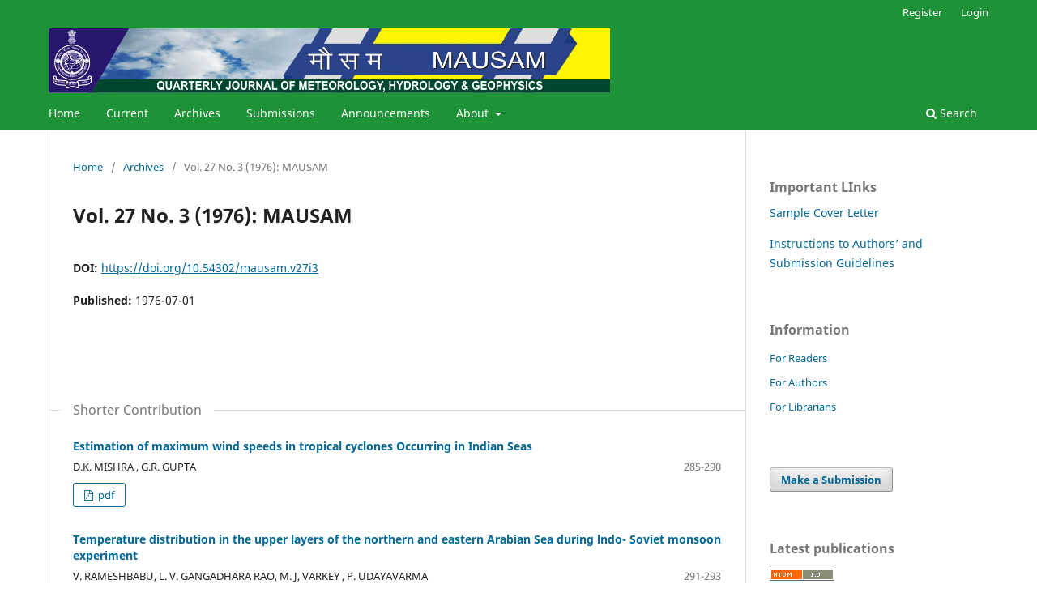

--- FILE ---
content_type: text/html; charset=utf-8
request_url: https://mausamjournal.imd.gov.in/index.php/MAUSAM/issue/view/139
body_size: 6277
content:
<!DOCTYPE html>
<html lang="en" xml:lang="en">
<head>
	<meta charset="utf-8">
	<meta name="viewport" content="width=device-width, initial-scale=1.0">
	<title>
		Vol. 27 No. 3 (1976): MAUSAM
							| MAUSAM
			</title>

	
<link rel="icon" href="https://mausamjournal.imd.gov.in/public/journals/1/favicon_en_US.png" />
<meta name="generator" content="Open Journal Systems 3.4.0.9" />
<link rel="alternate" type="application/atom+xml" href="https://mausamjournal.imd.gov.in/index.php/MAUSAM/gateway/plugin/WebFeedGatewayPlugin/atom">
<link rel="alternate" type="application/rdf+xml" href="https://mausamjournal.imd.gov.in/index.php/MAUSAM/gateway/plugin/WebFeedGatewayPlugin/rss">
<link rel="alternate" type="application/rss+xml" href="https://mausamjournal.imd.gov.in/index.php/MAUSAM/gateway/plugin/WebFeedGatewayPlugin/rss2">
	<link rel="stylesheet" href="https://mausamjournal.imd.gov.in/index.php/MAUSAM/$$$call$$$/page/page/css?name=stylesheet" type="text/css" /><link rel="stylesheet" href="https://mausamjournal.imd.gov.in/index.php/MAUSAM/$$$call$$$/page/page/css?name=font" type="text/css" /><link rel="stylesheet" href="https://mausamjournal.imd.gov.in/lib/pkp/styles/fontawesome/fontawesome.css?v=3.4.0.9" type="text/css" />
</head>
<body class="pkp_page_issue pkp_op_view has_site_logo" dir="ltr">

	<div class="pkp_structure_page">

				<header class="pkp_structure_head" id="headerNavigationContainer" role="banner">
						
 <nav class="cmp_skip_to_content" aria-label="Jump to content links">
	<a href="#pkp_content_main">Skip to main content</a>
	<a href="#siteNav">Skip to main navigation menu</a>
		<a href="#pkp_content_footer">Skip to site footer</a>
</nav>

			<div class="pkp_head_wrapper">

				<div class="pkp_site_name_wrapper">
					<button class="pkp_site_nav_toggle">
						<span>Open Menu</span>
					</button>
										<div class="pkp_site_name">
																<a href="						https://mausamjournal.imd.gov.in/index.php/MAUSAM/index
					" class="is_img">
							<img src="https://mausamjournal.imd.gov.in/public/journals/1/pageHeaderLogoImage_en_US.jpg" width="1300" height="150" alt="MAUSAM" />
						</a>
										</div>
				</div>

				
				<nav class="pkp_site_nav_menu" aria-label="Site Navigation">
					<a id="siteNav"></a>
					<div class="pkp_navigation_primary_row">
						<div class="pkp_navigation_primary_wrapper">
																				<ul id="navigationPrimary" class="pkp_navigation_primary pkp_nav_list">
								<li class="">
				<a href="http://mausamjournal.imd.gov.in">
					Home
				</a>
							</li>
								<li class="">
				<a href="https://mausamjournal.imd.gov.in/index.php/MAUSAM/issue/current">
					Current
				</a>
							</li>
								<li class="">
				<a href="https://mausamjournal.imd.gov.in/index.php/MAUSAM/issue/archive">
					Archives
				</a>
							</li>
								<li class="">
				<a href="https://mausamjournal.imd.gov.in/index.php/MAUSAM/about/submissions">
					Submissions
				</a>
							</li>
								<li class="">
				<a href="https://mausamjournal.imd.gov.in/index.php/MAUSAM/announcement">
					Announcements
				</a>
							</li>
								<li class="">
				<a href="https://mausamjournal.imd.gov.in/index.php/MAUSAM/about">
					About
				</a>
									<ul>
																					<li class="">
									<a href="https://mausamjournal.imd.gov.in/index.php/MAUSAM/about">
										About the Journal
									</a>
								</li>
																												<li class="">
									<a href="https://mausamjournal.imd.gov.in/index.php/MAUSAM/Newsletter1">
										Newsletter 
									</a>
								</li>
																												<li class="">
									<a href="https://mausamjournal.imd.gov.in/index.php/MAUSAM/Annualreport">
										Annual Report
									</a>
								</li>
																												<li class="">
									<a href="https://mausamjournal.imd.gov.in/index.php/MAUSAM/AUthorsInformation">
										Authors Information
									</a>
								</li>
																												<li class="">
									<a href="https://mausamjournal.imd.gov.in/index.php/MAUSAM/AbstractBooklet">
										Abstract Booklet AND Compendium of Biennial Mausam Award Research Papers
									</a>
								</li>
																												<li class="">
									<a href="https://mausamjournal.imd.gov.in/index.php/MAUSAM/EC">
										Editorial Committee
									</a>
								</li>
																												<li class="">
									<a href="https://drive.google.com/file/d/1VzCkvhRHJ8k5tg7-G9uqLNGjgoMxL3TK/view?usp=sharing">
										Copyright Notice
									</a>
								</li>
																												<li class="">
									<a href="https://mausamjournal.imd.gov.in/index.php/MAUSAM/ImpactFactor">
										Impact Factor
									</a>
								</li>
																												<li class="">
									<a href="https://drive.google.com/file/d/1PcMDSwaHR3w2P5fxyriz4eKjyH4lmapp/view?usp=sharing">
										Editorial Office
									</a>
								</li>
																												<li class="">
									<a href="https://mausamjournal.imd.gov.in/index.php/MAUSAM/Socialmedia">
										Social Media
									</a>
								</li>
																												<li class="">
									<a href="https://mausamjournal.imd.gov.in/index.php/MAUSAM/about/privacy">
										Privacy Statement
									</a>
								</li>
																		</ul>
							</li>
			</ul>

				

																						<div class="pkp_navigation_search_wrapper">
									<a href="https://mausamjournal.imd.gov.in/index.php/MAUSAM/search" class="pkp_search pkp_search_desktop">
										<span class="fa fa-search" aria-hidden="true"></span>
										Search
									</a>
								</div>
													</div>
					</div>
					<div class="pkp_navigation_user_wrapper" id="navigationUserWrapper">
							<ul id="navigationUser" class="pkp_navigation_user pkp_nav_list">
								<li class="profile">
				<a href="https://mausamjournal.imd.gov.in/index.php/MAUSAM/user/register">
					Register
				</a>
							</li>
								<li class="profile">
				<a href="https://mausamjournal.imd.gov.in/index.php/MAUSAM/login">
					Login
				</a>
							</li>
										</ul>

					</div>
				</nav>
			</div><!-- .pkp_head_wrapper -->
		</header><!-- .pkp_structure_head -->

						<div class="pkp_structure_content has_sidebar">
			<div class="pkp_structure_main" role="main">
				<a id="pkp_content_main"></a>

<div class="page page_issue">

				<nav class="cmp_breadcrumbs" role="navigation" aria-label="You are here:">
	<ol>
		<li>
			<a href="https://mausamjournal.imd.gov.in/index.php/MAUSAM/index">
				Home
			</a>
			<span class="separator">/</span>
		</li>
		<li>
			<a href="https://mausamjournal.imd.gov.in/index.php/MAUSAM/issue/archive">
				Archives
			</a>
			<span class="separator">/</span>
		</li>
		<li class="current" aria-current="page">
			<span aria-current="page">
									Vol. 27 No. 3 (1976): MAUSAM
							</span>
		</li>
	</ol>
</nav>
		<h1>
			Vol. 27 No. 3 (1976): MAUSAM
		</h1>
			<div class="obj_issue_toc">

		
		<div class="heading">

						
				
												
												<div class="pub_id doi">
				<span class="type">
					DOI:
				</span>
				<span class="id">
					<a href="https://doi.org/10.54302/mausam.v27i3">
						https://doi.org/10.54302/mausam.v27i3
					</a>
				</span>
			</div>
		
							<div class="published">
				<span class="label">
					Published:
				</span>
				<span class="value">
					1976-07-01
				</span>
			</div>
			</div>

		
		<div class="sections">
			<div class="section">
									<h2>
					Shorter Contribution
				</h2>
						<ul class="cmp_article_list articles">
									<li>
						

	
<div class="obj_article_summary">
	
	<h3 class="title">
		<a id="article-2509" href="https://mausamjournal.imd.gov.in/index.php/MAUSAM/article/view/2509">
							Estimation of maximum wind speeds in tropical cyclones Occurring in Indian Seas
													</a>
	</h3>

				<div class="meta">
				<div class="authors">
			D.K.  MISHRA , G.R.  GUPTA
		</div>
		
							<div class="pages">285-290</div>
		
		
	</div>
	
			<ul class="galleys_links">
																									<li>
																															
	
													

<a class="obj_galley_link pdf" href="https://mausamjournal.imd.gov.in/index.php/MAUSAM/article/view/2509/2321" id="article-2509-galley-2321" aria-labelledby="article-2509-galley-2321 article-2509">
		
	pdf

	</a>
				</li>
					</ul>
	
	
</div>
					</li>
									<li>
						

	
<div class="obj_article_summary">
	
	<h3 class="title">
		<a id="article-2540" href="https://mausamjournal.imd.gov.in/index.php/MAUSAM/article/view/2540">
							Temperature distribution in the upper layers of the northern and eastern Arabian Sea during lndo- Soviet monsoon experiment
													</a>
	</h3>

				<div class="meta">
				<div class="authors">
			V. RAMESHBABU, L. V. GANGADHARA  RAO, M. J,  VARKEY , P.  UDAYAVARMA
		</div>
		
							<div class="pages">291-293</div>
		
		
	</div>
	
			<ul class="galleys_links">
																									<li>
																															
	
													

<a class="obj_galley_link pdf" href="https://mausamjournal.imd.gov.in/index.php/MAUSAM/article/view/2540/2352" id="article-2540-galley-2352" aria-labelledby="article-2540-galley-2352 article-2540">
		
	pdf

	</a>
				</li>
					</ul>
	
	
</div>
					</li>
									<li>
						

	
<div class="obj_article_summary">
	
	<h3 class="title">
		<a id="article-2541" href="https://mausamjournal.imd.gov.in/index.php/MAUSAM/article/view/2541">
							Intensification of a meso-soale depression low pressure area over Assam valley and some of its meteorological features
													</a>
	</h3>

				<div class="meta">
				<div class="authors">
			G. S.  MANDAL
		</div>
		
							<div class="pages">294-298</div>
		
		
	</div>
	
			<ul class="galleys_links">
																									<li>
																															
	
													

<a class="obj_galley_link pdf" href="https://mausamjournal.imd.gov.in/index.php/MAUSAM/article/view/2541/2353" id="article-2541-galley-2353" aria-labelledby="article-2541-galley-2353 article-2541">
		
	pdf

	</a>
				</li>
					</ul>
	
	
</div>
					</li>
									<li>
						

	
<div class="obj_article_summary">
	
	<h3 class="title">
		<a id="article-2543" href="https://mausamjournal.imd.gov.in/index.php/MAUSAM/article/view/2543">
							A radar study of the Gopalpur cyclone of 20 to 25 September 1972
													</a>
	</h3>

				<div class="meta">
				<div class="authors">
			G.  ARUNACHALAM , R.  MURALIKRISHNA
		</div>
		
							<div class="pages">299-302</div>
		
		
	</div>
	
			<ul class="galleys_links">
																									<li>
																															
	
													

<a class="obj_galley_link pdf" href="https://mausamjournal.imd.gov.in/index.php/MAUSAM/article/view/2543/2355" id="article-2543-galley-2355" aria-labelledby="article-2543-galley-2355 article-2543">
		
	pdf

	</a>
				</li>
					</ul>
	
	
</div>
					</li>
									<li>
						

	
<div class="obj_article_summary">
	
	<h3 class="title">
		<a id="article-2545" href="https://mausamjournal.imd.gov.in/index.php/MAUSAM/article/view/2545">
							Cumulonimbus tops around Bombay
													</a>
	</h3>

				<div class="meta">
				<div class="authors">
			A. K.  MUKHERJEE , S.  KUMAR
		</div>
		
							<div class="pages">303-308</div>
		
		
	</div>
	
			<ul class="galleys_links">
																									<li>
																															
	
													

<a class="obj_galley_link pdf" href="https://mausamjournal.imd.gov.in/index.php/MAUSAM/article/view/2545/2357" id="article-2545-galley-2357" aria-labelledby="article-2545-galley-2357 article-2545">
		
	pdf

	</a>
				</li>
					</ul>
	
	
</div>
					</li>
									<li>
						

	
<div class="obj_article_summary">
	
	<h3 class="title">
		<a id="article-2547" href="https://mausamjournal.imd.gov.in/index.php/MAUSAM/article/view/2547">
							A statistical study of the annual rainfall in the Sutlej catchment and annual run-off at Bhakra dam site
													</a>
	</h3>

				<div class="meta">
				<div class="authors">
			R.S. PAREEKSK , S.K.  DUBE , S. D. S.  ABBI
		</div>
		
							<div class="pages">309-315</div>
		
		
	</div>
	
			<ul class="galleys_links">
																									<li>
																															
	
													

<a class="obj_galley_link pdf" href="https://mausamjournal.imd.gov.in/index.php/MAUSAM/article/view/2547/2360" id="article-2547-galley-2360" aria-labelledby="article-2547-galley-2360 article-2547">
		
	pdf

	</a>
				</li>
					</ul>
	
	
</div>
					</li>
									<li>
						

	
<div class="obj_article_summary">
	
	<h3 class="title">
		<a id="article-2550" href="https://mausamjournal.imd.gov.in/index.php/MAUSAM/article/view/2550">
							Domes on the eastern margin of the north Cuddapah basin
													</a>
	</h3>

				<div class="meta">
				<div class="authors">
			V. BHASKARA   RAO , G. NARASIMHA  SWAMY
		</div>
		
							<div class="pages">316-318</div>
		
		
	</div>
	
			<ul class="galleys_links">
																									<li>
																															
	
													

<a class="obj_galley_link pdf" href="https://mausamjournal.imd.gov.in/index.php/MAUSAM/article/view/2550/2362" id="article-2550-galley-2362" aria-labelledby="article-2550-galley-2362 article-2550">
		
	pdf

	</a>
				</li>
					</ul>
	
	
</div>
					</li>
									<li>
						

	
<div class="obj_article_summary">
	
	<h3 class="title">
		<a id="article-2552" href="https://mausamjournal.imd.gov.in/index.php/MAUSAM/article/view/2552">
							Evaluation of safe periods for germination of a few vegetable crops
													</a>
	</h3>

				<div class="meta">
				<div class="authors">
			P.  S.  N.   SASTRY , U. S.  VICTOR
		</div>
		
							<div class="pages">319-322</div>
		
		
	</div>
	
			<ul class="galleys_links">
																									<li>
																															
	
													

<a class="obj_galley_link pdf" href="https://mausamjournal.imd.gov.in/index.php/MAUSAM/article/view/2552/2364" id="article-2552-galley-2364" aria-labelledby="article-2552-galley-2364 article-2552">
		
	pdf

	</a>
				</li>
					</ul>
	
	
</div>
					</li>
							</ul>
				</div>
			<div class="section">
									<h2>
					Letters
				</h2>
						<ul class="cmp_article_list articles">
									<li>
						

	
<div class="obj_article_summary">
	
	<h3 class="title">
		<a id="article-2555" href="https://mausamjournal.imd.gov.in/index.php/MAUSAM/article/view/2555">
							Thunderstorm forecasting at Srinagar and its neighbourhood
													</a>
	</h3>

				<div class="meta">
				<div class="authors">
			H.C.  Arya, M.N.  Jatav
		</div>
		
							<div class="pages">323-325</div>
		
		
	</div>
	
			<ul class="galleys_links">
																									<li>
																															
	
													

<a class="obj_galley_link pdf" href="https://mausamjournal.imd.gov.in/index.php/MAUSAM/article/view/2555/2368" id="article-2555-galley-2368" aria-labelledby="article-2555-galley-2368 article-2555">
		
	pdf

	</a>
				</li>
					</ul>
	
	
</div>
					</li>
									<li>
						

	
<div class="obj_article_summary">
	
	<h3 class="title">
		<a id="article-2558" href="https://mausamjournal.imd.gov.in/index.php/MAUSAM/article/view/2558">
							A comparative study of thermistor response between ground and 80 km
													</a>
	</h3>

				<div class="meta">
				<div class="authors">
			K.G.  Vernekar
		</div>
		
							<div class="pages">325-327</div>
		
		
	</div>
	
			<ul class="galleys_links">
																									<li>
																															
	
													

<a class="obj_galley_link pdf" href="https://mausamjournal.imd.gov.in/index.php/MAUSAM/article/view/2558/2371" id="article-2558-galley-2371" aria-labelledby="article-2558-galley-2371 article-2558">
		
	pdf

	</a>
				</li>
					</ul>
	
	
</div>
					</li>
									<li>
						

	
<div class="obj_article_summary">
	
	<h3 class="title">
		<a id="article-2574" href="https://mausamjournal.imd.gov.in/index.php/MAUSAM/article/view/2574">
							Unusual rainfall during October 1974
													</a>
	</h3>

				<div class="meta">
				<div class="authors">
			B.R.  Yadav, G.R.  Gupta
		</div>
		
							<div class="pages">327-330</div>
		
		
	</div>
	
			<ul class="galleys_links">
																									<li>
																															
	
													

<a class="obj_galley_link pdf" href="https://mausamjournal.imd.gov.in/index.php/MAUSAM/article/view/2574/2386" id="article-2574-galley-2386" aria-labelledby="article-2574-galley-2386 article-2574">
		
	pdf

	</a>
				</li>
					</ul>
	
	
</div>
					</li>
									<li>
						

	
<div class="obj_article_summary">
	
	<h3 class="title">
		<a id="article-2578" href="https://mausamjournal.imd.gov.in/index.php/MAUSAM/article/view/2578">
							Diurnal variation of visibility at Bombay airport
													</a>
	</h3>

				<div class="meta">
				<div class="authors">
			S.K. Pradhan, Daya Kishan, N.S.  Manral
		</div>
		
							<div class="pages">330-331</div>
		
		
	</div>
	
			<ul class="galleys_links">
																									<li>
																															
	
													

<a class="obj_galley_link pdf" href="https://mausamjournal.imd.gov.in/index.php/MAUSAM/article/view/2578/2391" id="article-2578-galley-2391" aria-labelledby="article-2578-galley-2391 article-2578">
		
	pdf

	</a>
				</li>
					</ul>
	
	
</div>
					</li>
									<li>
						

	
<div class="obj_article_summary">
	
	<h3 class="title">
		<a id="article-2582" href="https://mausamjournal.imd.gov.in/index.php/MAUSAM/article/view/2582">
							A note on the variation of evaporation with salinity and temperature
													</a>
	</h3>

				<div class="meta">
				<div class="authors">
			G. NARASIMHA  SWAMY, C. Subba  Rao
		</div>
		
							<div class="pages">332-333</div>
		
		
	</div>
	
			<ul class="galleys_links">
																									<li>
																															
	
													

<a class="obj_galley_link pdf" href="https://mausamjournal.imd.gov.in/index.php/MAUSAM/article/view/2582/2396" id="article-2582-galley-2396" aria-labelledby="article-2582-galley-2396 article-2582">
		
	pdf

	</a>
				</li>
					</ul>
	
	
</div>
					</li>
									<li>
						

	
<div class="obj_article_summary">
	
	<h3 class="title">
		<a id="article-2586" href="https://mausamjournal.imd.gov.in/index.php/MAUSAM/article/view/2586">
							Diurnal and seasonal variation of the thermal stability of the atmosphere close to the surface at Poona in relation to air pollution
													</a>
	</h3>

				<div class="meta">
				<div class="authors">
			S.K. Shaha, R.  Ananthakrishnan
		</div>
		
							<div class="pages">333-334</div>
		
		
	</div>
	
			<ul class="galleys_links">
																									<li>
																															
	
													

<a class="obj_galley_link pdf" href="https://mausamjournal.imd.gov.in/index.php/MAUSAM/article/view/2586/2401" id="article-2586-galley-2401" aria-labelledby="article-2586-galley-2401 article-2586">
		
	pdf

	</a>
				</li>
					</ul>
	
	
</div>
					</li>
									<li>
						

	
<div class="obj_article_summary">
	
	<h3 class="title">
		<a id="article-2591" href="https://mausamjournal.imd.gov.in/index.php/MAUSAM/article/view/2591">
							Comment on Kinematics of the transport of momentum by titled troughs
													</a>
	</h3>

				<div class="meta">
				<div class="authors">
			A.  Gruber
		</div>
		
							<div class="pages">335</div>
		
		
	</div>
	
			<ul class="galleys_links">
																									<li>
																															
	
													

<a class="obj_galley_link pdf" href="https://mausamjournal.imd.gov.in/index.php/MAUSAM/article/view/2591/2406" id="article-2591-galley-2406" aria-labelledby="article-2591-galley-2406 article-2591">
		
	pdf

	</a>
				</li>
					</ul>
	
	
</div>
					</li>
									<li>
						

	
<div class="obj_article_summary">
	
	<h3 class="title">
		<a id="article-2596" href="https://mausamjournal.imd.gov.in/index.php/MAUSAM/article/view/2596">
							Reply
													</a>
	</h3>

				<div class="meta">
				<div class="authors">
			G.C.  Asnani
		</div>
		
							<div class="pages">335-336</div>
		
		
	</div>
	
			<ul class="galleys_links">
																									<li>
																															
	
													

<a class="obj_galley_link pdf" href="https://mausamjournal.imd.gov.in/index.php/MAUSAM/article/view/2596/2409" id="article-2596-galley-2409" aria-labelledby="article-2596-galley-2409 article-2596">
		
	pdf

	</a>
				</li>
					</ul>
	
	
</div>
					</li>
							</ul>
				</div>
			<div class="section">
									<h2>
					Research Papers
				</h2>
						<ul class="cmp_article_list articles">
									<li>
						

	
<div class="obj_article_summary">
	
	<h3 class="title">
		<a id="article-2456" href="https://mausamjournal.imd.gov.in/index.php/MAUSAM/article/view/2456">
							Atmospheric structure over Antarctica and equatorial India in southern summer
													</a>
	</h3>

				<div class="meta">
				<div class="authors">
			PARMJIT SINGH  SEHRA
		</div>
		
							<div class="pages">241-252</div>
		
		
	</div>
	
			<ul class="galleys_links">
																									<li>
																															
	
													

<a class="obj_galley_link pdf" href="https://mausamjournal.imd.gov.in/index.php/MAUSAM/article/view/2456/2271" id="article-2456-galley-2271" aria-labelledby="article-2456-galley-2271 article-2456">
		
	pdf

	</a>
				</li>
					</ul>
	
	
</div>
					</li>
									<li>
						

	
<div class="obj_article_summary">
	
	<h3 class="title">
		<a id="article-2504" href="https://mausamjournal.imd.gov.in/index.php/MAUSAM/article/view/2504">
							A study of large floods in the Thambraparani river in Tamil Nadu
													</a>
	</h3>

				<div class="meta">
				<div class="authors">
			VUDDAGIRI SUBBA  RAO , C.  RAMASWAMY
		</div>
		
							<div class="pages">253-262</div>
		
		
	</div>
	
			<ul class="galleys_links">
																									<li>
																															
	
													

<a class="obj_galley_link pdf" href="https://mausamjournal.imd.gov.in/index.php/MAUSAM/article/view/2504/2315" id="article-2504-galley-2315" aria-labelledby="article-2504-galley-2315 article-2504">
		
	pdf

	</a>
				</li>
					</ul>
	
	
</div>
					</li>
									<li>
						

	
<div class="obj_article_summary">
	
	<h3 class="title">
		<a id="article-2507" href="https://mausamjournal.imd.gov.in/index.php/MAUSAM/article/view/2507">
							Structure of low-level Jet-stream over the Arabian Sea and the Peninsula as revealed by observations in June and July during the monsoon experiment (Monex) 1973 and its probable origin
													</a>
	</h3>

				<div class="meta">
				<div class="authors">
			B. N.  DESAI, N. RANGACHARI , S. K.  SUBRAMANIAN
		</div>
		
							<div class="pages">263-274</div>
		
		
	</div>
	
			<ul class="galleys_links">
																									<li>
																															
	
													

<a class="obj_galley_link pdf" href="https://mausamjournal.imd.gov.in/index.php/MAUSAM/article/view/2507/2318" id="article-2507-galley-2318" aria-labelledby="article-2507-galley-2318 article-2507">
		
	pdf

	</a>
				</li>
					</ul>
	
	
</div>
					</li>
									<li>
						

	
<div class="obj_article_summary">
	
	<h3 class="title">
		<a id="article-2508" href="https://mausamjournal.imd.gov.in/index.php/MAUSAM/article/view/2508">
							Water vapour mixing ratio in the troposphere and its influence on the tropopause over India and neighbourhood .
													</a>
	</h3>

				<div class="meta">
				<div class="authors">
			K.  RAMAMURTHY
		</div>
		
							<div class="pages">275-284</div>
		
		
	</div>
	
			<ul class="galleys_links">
																									<li>
																															
	
													

<a class="obj_galley_link pdf" href="https://mausamjournal.imd.gov.in/index.php/MAUSAM/article/view/2508/2319" id="article-2508-galley-2319" aria-labelledby="article-2508-galley-2319 article-2508">
		
	pdf

	</a>
				</li>
					</ul>
	
	
</div>
					</li>
							</ul>
				</div>
			<div class="section">
									<h2>
					Weather in India
				</h2>
						<ul class="cmp_article_list articles">
									<li>
						

	
<div class="obj_article_summary">
	
	<h3 class="title">
		<a id="article-2599" href="https://mausamjournal.imd.gov.in/index.php/MAUSAM/article/view/2599">
							WINTER SEASON (January-February 1976)
													</a>
	</h3>

				<div class="meta">
				<div class="authors">
			Editor  Mausam
		</div>
		
							<div class="pages">337-340</div>
		
		
	</div>
	
			<ul class="galleys_links">
																									<li>
																															
	
													

<a class="obj_galley_link pdf" href="https://mausamjournal.imd.gov.in/index.php/MAUSAM/article/view/2599/2412" id="article-2599-galley-2412" aria-labelledby="article-2599-galley-2412 article-2599">
		
	pdf

	</a>
				</li>
					</ul>
	
	
</div>
					</li>
							</ul>
				</div>
		</div><!-- .sections -->
</div>
	</div>

	</div><!-- pkp_structure_main -->

									<div class="pkp_structure_sidebar left" role="complementary">
				<div class="pkp_block block_custom" id="customblock-importantlinks">
	<h2 class="title">Important LInks</h2>
	<div class="content">
		<p><a href="https://drive.google.com/file/d/123zGbWnN37RBR_IaTKaQP0fkW8zWY5ci/view" target="_blank" rel="noopener">Sample Cover Letter</a></p>
<p><a href="https://drive.google.com/file/d/1p1rmTqDE32dvzKfVivc0vTDSRxP0f3d6/view" target="_blank" rel="noopener">Instructions to Authors’ and Submission Guidelines</a></p>
	</div>
</div>
<div class="pkp_block block_information">
	<h2 class="title">Information</h2>
	<div class="content">
		<ul>
							<li>
					<a href="https://mausamjournal.imd.gov.in/index.php/MAUSAM/information/readers">
						For Readers
					</a>
				</li>
										<li>
					<a href="https://mausamjournal.imd.gov.in/index.php/MAUSAM/information/authors">
						For Authors
					</a>
				</li>
										<li>
					<a href="https://mausamjournal.imd.gov.in/index.php/MAUSAM/information/librarians">
						For Librarians
					</a>
				</li>
					</ul>
	</div>
</div>
<div class="pkp_block block_make_submission">
	<h2 class="pkp_screen_reader">
		Make a Submission
	</h2>

	<div class="content">
		<a class="block_make_submission_link" href="https://mausamjournal.imd.gov.in/index.php/MAUSAM/about/submissions">
			Make a Submission
		</a>
	</div>
</div>
<div class="pkp_block block_web_feed">
	<h2 class="title">Latest publications</h2>
	<div class="content">
		<ul>
			<li>
				<a href="https://mausamjournal.imd.gov.in/index.php/MAUSAM/gateway/plugin/WebFeedGatewayPlugin/atom">
					<img src="https://mausamjournal.imd.gov.in/lib/pkp/templates/images/atom.svg" alt="Atom logo">
				</a>
			</li>
			<li>
				<a href="https://mausamjournal.imd.gov.in/index.php/MAUSAM/gateway/plugin/WebFeedGatewayPlugin/rss2">
					<img src="https://mausamjournal.imd.gov.in/lib/pkp/templates/images/rss20_logo.svg" alt="RSS2 logo">
				</a>
			</li>
			<li>
				<a href="https://mausamjournal.imd.gov.in/index.php/MAUSAM/gateway/plugin/WebFeedGatewayPlugin/rss">
					<img src="https://mausamjournal.imd.gov.in/lib/pkp/templates/images/rss10_logo.svg" alt="RSS1 logo">
				</a>
			</li>
		</ul>
	</div>
</div>

			</div><!-- pkp_sidebar.left -->
			</div><!-- pkp_structure_content -->

<div class="pkp_structure_footer_wrapper" role="contentinfo">
	<a id="pkp_content_footer"></a>

	<div class="pkp_structure_footer">

					<div class="pkp_footer_content">
				<p>MAUSAM, the quarterly research journal brought out by the India Meteorological Department (IMD)</p>
<div class="QTextCode___StyledCssComponent-sc-1j2dh40-0 bcLMOF"><strong>Follow MAUSAM Journal on:</strong></div>
<p>  <a title="Facebook" href="https://www.facebook.com/profile.php?id=100056807155298" target="_blank" rel="noopener"><img src="https://mausamjournal.imd.gov.in/public/site/images/ed-mausam/blobid0-ce6150fa9e92b89664b516f0b7c47a13.png" width="48" height="48" /></a>      <a title="Twitter" href="https://twitter.com/MausamJournal?t=5rd2F-1HONmd1FKg8jEMnw&amp;s=08" target="_blank" rel="noopener"><img src="https://mausamjournal.imd.gov.in/public/site/images/ed-mausam/blobid1-1f20ce120e9b085185083951c0a58a51.png" width="48" height="48" /></a>       <a title="LinkedIn" href="https://www.linkedin.com/in/mausam-journal-56a234b5/" target="_blank" rel="noopener"><img src="https://mausamjournal.imd.gov.in/public/site/images/ed-mausam/blobid2-6592b88b99f5b1dba6692573fb02b33f.png" width="48" height="48" /></a>      <a style="color: #009de5;" title="Instagram" href="https://www.instagram.com/mausam_journal/" target="_blank" rel="noopener"><img src="https://mausamjournal.imd.gov.in/public/site/images/ed-mausam/blobid3-59ba6b02e514bfd04bb178e298d4f341.png" width="48" height="48" /></a>      <a style="color: #009de5;" title="YouTube" href="https://www.youtube.com/channel/UCKvoA2rODHPYGBjoFUT486Q" target="_blank" rel="noopener"><img src="https://mausamjournal.imd.gov.in/public/site/images/ed-mausam/blobid4-e455db7de54675bf2786a76a33a84bfc.png" width="48" height="48" /></a></p>
<p><strong>   </strong></p>
<table style="height: 487px;" width="673">
<tbody>
<tr>
<td width="213">
<p><strong>About us</strong></p>
</td>
<td width="213">
<p><strong>Other Publications</strong></p>
</td>
<td width="213">
<p><strong>Discover Content</strong></p>
</td>
</tr>
<tr>
<td width="213">
<p><a href="https://mausamjournal.imd.gov.in/index.php/MAUSAM/about"><strong>About the Journal</strong></a></p>
</td>
<td width="213">
<p><a href="https://mausamjournal.imd.gov.in/index.php/MAUSAM/Newsletter1"><strong>NewsLetter</strong></a></p>
</td>
<td width="213">
<p><a href="https://mausamjournal.imd.gov.in/index.php/MAUSAM/search/search"><strong>Search an Article</strong></a></p>
</td>
</tr>
<tr>
<td width="213">
<p><a href="https://mausamjournal.imd.gov.in/index.php/MAUSAM/EC"><strong>Editorial Committee</strong></a></p>
</td>
<td width="213">
<p><a href="https://mausamjournal.imd.gov.in/index.php/MAUSAM/Annualreport"><strong>Annual Report</strong></a></p>
</td>
<td width="213">
<p><strong> </strong></p>
</td>
</tr>
<tr>
<td width="213">
<p><strong>New Entries </strong></p>
<p><strong><a href="https://mausamjournal.imd.gov.in/index.php/MAUSAM/submission/wizard">Make a New Submission</a> </strong></p>
</td>
<td width="213">
<p> </p>
<p><strong>Privacy Policy</strong></p>
<p><strong><a href="https://mausamjournal.imd.gov.in/index.php/MAUSAM/about/privacy">Privacy statement</a></strong></p>
<p> </p>
</td>
<td width="213">
<p> </p>
<p><strong>Contact us:</strong></p>
<p><strong>Phone:</strong></p>
<p>011-24344298/011-24344522</p>
</td>
</tr>
<tr>
<td width="213">
<p> </p>
</td>
<td width="213">
<p><strong> e-mail @ -          <a href="mailto:mausam.imd@imd.gov.in">mausam.imd@imd.gov.in</a>, <a href="mailto:mausampublication@gmail.com">mausampublication@gmail.com</a> </strong></p>
</td>
<td width="213">
<p><strong> </strong></p>
</td>
</tr>
<tr>
<td width="213"> </td>
<td width="213"> </td>
<td width="213"> </td>
</tr>
</tbody>
</table>
<p><strong> </strong><strong>                                                                                                    </strong></p>
<p>                                                                                                           <a title="page view counter" href="https://www.freecounterstat.com"><img title="page view counter" src="https://counter2.stat.ovh/private/freecounterstat.php?c=49zx6mnayefaz68hnw3wb8gnp3171z29" alt="page view counter" border="0" /></a></p>
			</div>
		
		<div class="pkp_brand_footer">
			<a href="https://mausamjournal.imd.gov.in/index.php/MAUSAM/about/aboutThisPublishingSystem">
				<img alt="More information about the publishing system, Platform and Workflow by OJS/PKP." src="https://mausamjournal.imd.gov.in/templates/images/ojs_brand.png">
			</a>
		</div>
	</div>
</div><!-- pkp_structure_footer_wrapper -->

</div><!-- pkp_structure_page -->

<script src="https://mausamjournal.imd.gov.in/lib/pkp/lib/vendor/components/jquery/jquery.min.js?v=3.4.0.9" type="text/javascript"></script><script src="https://mausamjournal.imd.gov.in/lib/pkp/lib/vendor/components/jqueryui/jquery-ui.min.js?v=3.4.0.9" type="text/javascript"></script><script src="https://mausamjournal.imd.gov.in/plugins/themes/default/js/lib/popper/popper.js?v=3.4.0.9" type="text/javascript"></script><script src="https://mausamjournal.imd.gov.in/plugins/themes/default/js/lib/bootstrap/util.js?v=3.4.0.9" type="text/javascript"></script><script src="https://mausamjournal.imd.gov.in/plugins/themes/default/js/lib/bootstrap/dropdown.js?v=3.4.0.9" type="text/javascript"></script><script src="https://mausamjournal.imd.gov.in/plugins/themes/default/js/main.js?v=3.4.0.9" type="text/javascript"></script><script type="text/javascript">
(function (w, d, s, l, i) { w[l] = w[l] || []; var f = d.getElementsByTagName(s)[0],
j = d.createElement(s), dl = l != 'dataLayer' ? '&l=' + l : ''; j.async = true;
j.src = 'https://www.googletagmanager.com/gtag/js?id=' + i + dl; f.parentNode.insertBefore(j, f);
function gtag(){dataLayer.push(arguments)}; gtag('js', new Date()); gtag('config', i); })
(window, document, 'script', 'dataLayer', 'G-538TSZY63Q');
</script>


</body>
</html>
